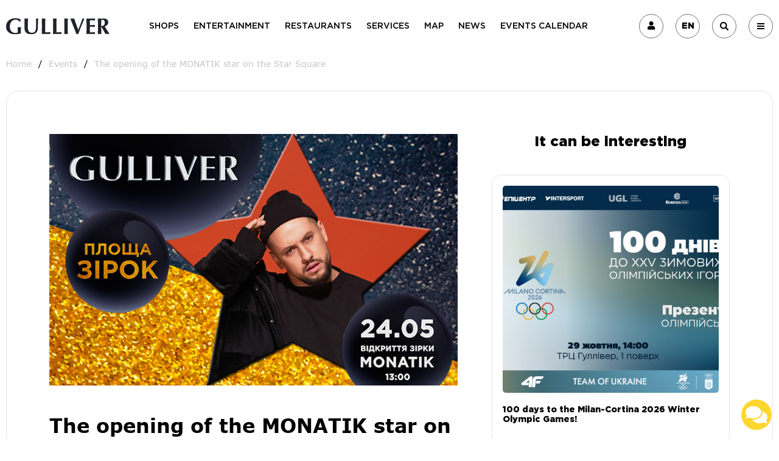

--- FILE ---
content_type: application/javascript
request_url: https://gullivercenter.com/scripts/js/lazyLoader.js
body_size: 640
content:
// document.addEventListener("DOMContentLoaded", function() {
//     var lazyloadImages = document.querySelectorAll("img.lazy, iframe.lazy");
//     var lazyloadThrottleTimeout;
//
//     function lazyload () {
//         if(lazyloadThrottleTimeout) {
//             clearTimeout(lazyloadThrottleTimeout);
//         }
//
//         lazyloadThrottleTimeout = setTimeout(function() {
//             var scrollTop = window.pageYOffset;
//             lazyloadImages.forEach(function(img) {
//                 if(img.offsetTop < (window.innerHeight + scrollTop)) {
//                     img.src = img.dataset.src;
//                     img.classList.remove('lazy');
//                 }
//             });
//             if(lazyloadImages.length == 0) {
//                 document.removeEventListener("scroll", lazyload);
//                 window.removeEventListener("resize", lazyload);
//                 window.removeEventListener("orientationChange", lazyload);
//             }
//         }, 20);
//     }
//
//     if($('html').scrollTop() != 0){
//         lazyload();
//     }
//
//     //document.addEventListener("mousemove touchstart", lazyload);
//     //document.addEventListener("scroll", lazyload);
//     //window.addEventListener("resize", lazyload);
//     //window.addEventListener("orientationChange", lazyload);
// });

document.addEventListener("DOMContentLoaded", function() {
    var lazyloadImages;

    if ("IntersectionObserver" in window) {
        lazyloadImages = document.querySelectorAll(".lazy");
        var imageObserver = new IntersectionObserver(function(entries, observer) {
            entries.forEach(function(entry) {
                if (entry.isIntersecting) {
                    var image = entry.target;
                    image.src = image.dataset.src;
                    image.classList.remove("lazy");
                    imageObserver.unobserve(image);
                }
            });
        });

        lazyloadImages.forEach(function(image) {
            imageObserver.observe(image);
        });
    } else {
        var lazyloadThrottleTimeout;
        lazyloadImages = document.querySelectorAll(".lazy");

        function lazyload () {
            if(lazyloadThrottleTimeout) {
                clearTimeout(lazyloadThrottleTimeout);
            }

            lazyloadThrottleTimeout = setTimeout(function() {
                var scrollTop = window.pageYOffset;
                lazyloadImages.forEach(function(img) {
                    if(img.offsetTop < (window.innerHeight + scrollTop)) {
                        img.src = img.dataset.src;
                        img.classList.remove('lazy');
                    }
                });
                if(lazyloadImages.length == 0) {
                    document.removeEventListener("scroll", lazyload);
                    window.removeEventListener("resize", lazyload);
                    window.removeEventListener("orientationChange", lazyload);
                }
            }, 20);
        }

        document.addEventListener("scroll", lazyload);
        window.addEventListener("resize", lazyload);
        window.addEventListener("orientationChange", lazyload);
    }
});


--- FILE ---
content_type: application/javascript
request_url: https://gullivercenter.com/minify/fa885442c3d6978d9fb9a572390fc1fa.js
body_size: 714
content:
$(document).ready(function(){$('#js-article-gallery').slick({variableWidth:true,swipeToSlide:true,infinite:true,dots:false,asNavFor:'#js-modal-gallery-slider',responsive:[{breakpoint:999999,settings:{arrows:true,prevArrow:'#js-article-gallery-controls .js-prev-arrow',nextArrow:'#js-article-gallery-controls .js-next-arrow',slidesToShow:3,slidesToScroll:1}},{breakpoint:1279,settings:{arrows:false,}}]});$('#js-collection-slider-inner').slick({swipeToSlide:true,infinite:true,dots:false,arrows:true,slidesToScroll:1,slidesToShow:1,prevArrow:'#js-collection-slider .js-prev-arrow',nextArrow:'#js-collection-slider .js-next-arrow',});$('.museum__slider').slick({swipeToSlide:true,infinite:true,dots:false,arrows:true,slidesToScroll:1,slidesToShow:1,prevArrow:'.museum__controls .js-prev-arrow',nextArrow:'.museum__controls .js-next-arrow',responsive:[{breakpoint:750,settings:{adaptiveHeight:true,}}]});$('#js-modal-gallery-slider').slick({slidesToShow:1,slidesToScroll:1,dots:false,infinite:true,adaptiveHeight:true,asNavFor:'#js-article-gallery',prevArrow:'#js-modal-gallery .js-prev-arrow',nextArrow:'#js-modal-gallery .js-next-arrow',});$('#js-main-slider').slick({slidesToShow:1,slidesToScroll:1,dots:true,arrows:false,fade:true,speed:800,infinite:true,autoplay:true,autoplaySpeed:4000,adaptiveHeight:true,cssEase:'ease-out',});$('#js-main-slider').on('beforeChange',function(event,slick,currentSlide,nextSlide){animChangeSlider(currentSlide,nextSlide);});$('#js-mode-slider').slick({slidesToShow:1,slidesToScroll:1,dots:false,arrows:false,fade:true,speed:800,infinite:false,autoplay:false,autoplaySpeed:4000,adaptiveHeight:true,cssEase:'ease-out',asNavFor:$('#js-text-slider, #js-multiply-slider'),});$('#js-mode-slider').on('beforeChange',function(event,slick,currentSlide,nextSlide){animNextChangeSlider(currentSlide,nextSlide);});$('#js-multiply-slider').slick({slidesToShow:3,slidesToScroll:1,cssEase:'ease-out',variableWidth:true,centerMode:true,arrows:false,infinite:false,asNavFor:$('#js-text-slider, #js-mode-slider'),responsive:[{breakpoint:999999,settings:{centerMode:false,}},{breakpoint:1080,settings:{centerMode:true,}},]});$('#js-text-slider').slick({slidesToShow:1,slidesToScroll:1,cssEase:'ease-out',arrows:true,infinite:false,fade:true,dots:false,asNavFor:$('#js-multiply-slider, #js-mode-slider'),prevArrow:'#js-text-slider-upper .js-prev-arrow',nextArrow:'#js-text-slider-upper .js-next-arrow',});$('.js-inlarge-brand-slider').slick({swipeToSlide:true,arrows:true,responsive:[{breakpoint:999999,settings:{slidesToShow:5,}},{breakpoint:1081,settings:{slidesToShow:4,}},{breakpoint:769,settings:{slidesToShow:3,}}]});if(window.innerWidth<768){initPanelSlider();}else{}
function initPanelSlider(){$('#js-panel-slider').slick({infinite:true,dots:false,variableWidth:true,swipeToSlide:true,focusOnSelect:false,slidesToShow:1,responsive:[{breakpoint:767,settings:{arrows:false,slidesToShow:3,}},]});inited=false;}
window.addEventListener('resize',function(){if(window.innerWidth<768){initPanelSlider();}else{}});});;